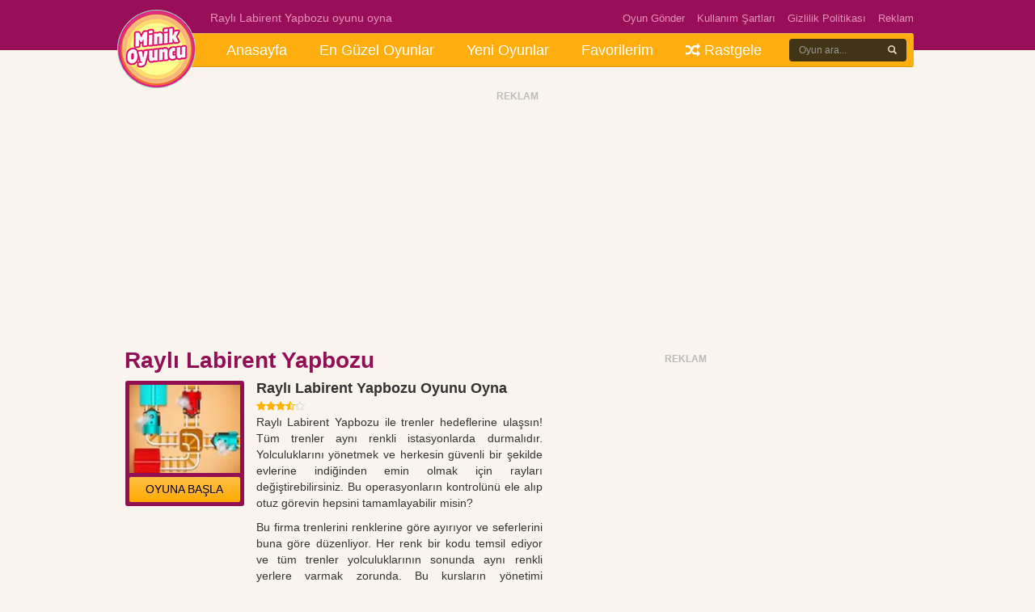

--- FILE ---
content_type: text/html; charset=utf-8
request_url: https://www.google.com/recaptcha/api2/aframe
body_size: 183
content:
<!DOCTYPE HTML><html><head><meta http-equiv="content-type" content="text/html; charset=UTF-8"></head><body><script nonce="Jji6Y21RiDVaQe7bNGGeDg">/** Anti-fraud and anti-abuse applications only. See google.com/recaptcha */ try{var clients={'sodar':'https://pagead2.googlesyndication.com/pagead/sodar?'};window.addEventListener("message",function(a){try{if(a.source===window.parent){var b=JSON.parse(a.data);var c=clients[b['id']];if(c){var d=document.createElement('img');d.src=c+b['params']+'&rc='+(localStorage.getItem("rc::a")?sessionStorage.getItem("rc::b"):"");window.document.body.appendChild(d);sessionStorage.setItem("rc::e",parseInt(sessionStorage.getItem("rc::e")||0)+1);localStorage.setItem("rc::h",'1769279425358');}}}catch(b){}});window.parent.postMessage("_grecaptcha_ready", "*");}catch(b){}</script></body></html>